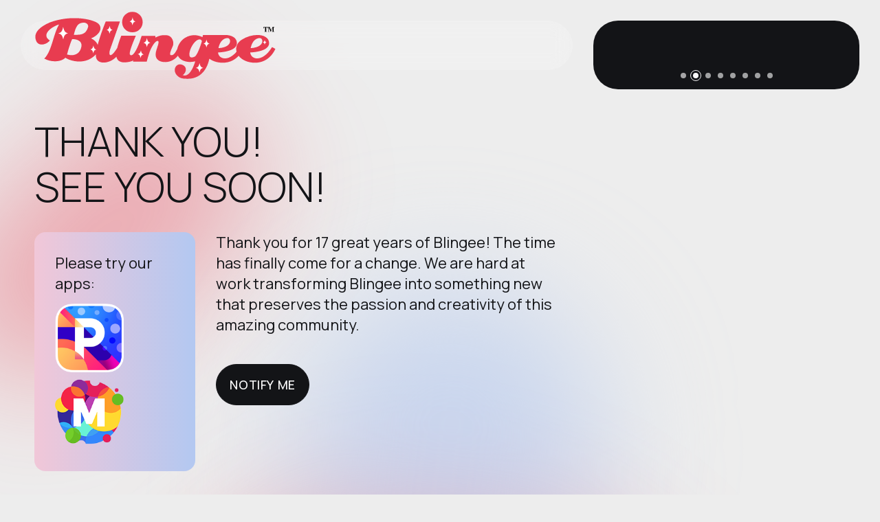

--- FILE ---
content_type: image/svg+xml
request_url: https://blingee.com/img/logo.svg
body_size: 2327
content:
<?xml version="1.0" encoding="UTF-8"?>
<!--
<svg id="Layer_1" data-name="Layer 1" xmlns="http://www.w3.org/2000/svg" version="1.1" viewBox="0 0 1999.44 1999.44">
-->
<svg id="Layer_1" data-name="Layer 1" xmlns="http://www.w3.org/2000/svg" version="1.1" viewBox="20 728 1960 544">
  <defs>
    <style>
      .cls-1 {
        fill: #e83c50;
      }

      .cls-1, .cls-2, .cls-3 {
        stroke-width: 0px;
      }

      .cls-2 {
        fill: #000;
      }

      .cls-3 {
        fill: #fff;
      }
    </style>
  </defs>
  <g>
    <path class="cls-1" d="M1944.87,1014.25c-73.02,122.62-169.69,106.57-176.85,43.64,41.44-2.14,153.06-13.65,153.06-75.66,0-76.15-127.64-87.83-221.09-28.12-39.65,25.33-52.03,62.8-42.26,97.56-68.01,80.81-144.16,61.8-150.49,6.22,41.44-2.14,153.06-13.65,153.06-75.66,0-43.77-42.17-66.23-95.78-66.09,0,0,0,0,0,0h-.73c-.08,0-.16,0-.24,0h-177.89l-4.46,17.79s-68.63-40.26-142.19,5.99c-31.2,19.62-54.56,54.41-61.38,89.28-20.77,39.61-32.88,52.73-50.76,50.65-20.57-2.39,4.78-50.71,15.31-76.55,10.52-25.83-3.83-85.74-57.41-85.74-32.53,0-45.74.1-85.3,19.71l1.1-13.87h-111.47l-18.78,55.45c-40.1,104.59-67.39,112.02-76.95,94.48-10.25-18.8,48.66-151.51,48.66-151.51h-118.13s-19.66,48.01-32.83,99.31c-55.43,88.75-72.83,62.09-58.27,13.97l80.6-228.94h-115.15s-41.79,100.3-65.05,189.65c-8.86-20.99-27.27-40.22-53.83-52.21,79.75-32.89,98.67-97.13,47.31-127.63-51.36-30.51-212.21-63.21-380.26-2.25-111.74,48.79-131.59,100.94-112.1,149.91,19.49,48.96,87.47,29.95,110.76-3.33-48.49-29-29-72.73,21.87-105.06,38.03-22.34,52.9-24.27,52.9-24.27-47.67,79.89-56.77,212.66-119.39,276.63,57.67,32.89,139.22,27.03,170.76-7.66,26.31,21.92,160.56,69.44,247.47-27.26-.14,1.73-.26,3.43-.36,5.1-4.9,83.97,108.87,76.42,166.19,14.51,5.37,27.39,24.23,45.93,65.14,45.93,32.23,0,57.06-8.53,71.91-15.46l-3.29,9.71h111.47s17.22-64.59,30.62-96.16c13.4-31.58,41.62-75.59,58.84-71.76,17.22,3.83-2.87,42.1-14.35,87.55-11.48,45.45,11,83.72,74.15,83.72,50.01,0,85.91-27.9,103.44-52.34,11.13,24.94,36.41,44.5,80.6,50.48,31.76,3.34,59.62-4.46,59.62-4.46,0,0-36.78,137.63-100.86,112,35.66-27.3,35.66-75.22-13.37-86.37-49.04-11.14-79.68,64.64-12.82,104.76,17.97,10.78,42.3,11.03,68.85,11.03,78.03,0,149.64-49.03,172.72-162.99,26.17,19.88,63.33,33.08,109.3,33.08,61.03,0,102.15-28.15,128.01-56.29,24.51,32.16,70.6,56.29,132.77,56.29,122.01,0,164.44-112.49,164.44-112.49l-26.85-14.28ZM400.15,1013.89c-12.18,56.92-59.91,76.88-115.82,60.24,5.66-17.64,18.64-73.88,41.6-124.8,0,0,88.53-2.33,74.22,64.56ZM453.39,856.77c-19.46,63.39-72.17,57.74-113.6,57.74,15.69-69.66,33.89-98.53,81.59-98.53,13.5,0,42.68,11.3,32.01,40.79ZM1375.13,972.48c-5.8,18.81-34.56,108.73-57.74,119.7-25.91,12.26-49.87,10.03-39.84-38.45,10.03-48.48,50.71-101.97,79.68-101.97,10.03,0,14.77,4.32,17,8.64,1.92,3.72,2.14,8.08.9,12.08ZM1510.5,1023.02c13.54-63.45,47.41-81.89,75.37-81.89s41.99,74.65-75.37,81.89ZM1846.65,941.13c28.85,0,41.99,74.65-75.37,81.89,13.54-63.45,47.41-81.89,75.37-81.89Z"/>
    <circle class="cls-1" cx="813.84" cy="811.68" r="83.18" transform="translate(-335.58 813.21) rotate(-45)"/>
  </g>
  <g>
    <path class="cls-2" d="M1875.69,851.68h34.51l.06,11.56h-1.65c-.54-4.14-2.09-6.93-4.65-8.39-1.44-.8-3.58-1.24-6.44-1.32v30.19c0,2.11.37,3.51,1.1,4.2.74.69,2.27,1.04,4.6,1.04v1.46h-20.43v-1.46c2.24,0,3.73-.35,4.46-1.05.74-.7,1.11-2.1,1.11-4.19v-30.19c-2.8.08-4.94.51-6.44,1.32-2.74,1.5-4.29,4.29-4.65,8.39h-1.65l.06-11.56Z"/>
    <path class="cls-2" d="M1911.42,888.96c2.18-.02,3.6-.41,4.25-1.16.65-.76.98-1.89.98-3.4v-27.23c0-1.56-.37-2.58-1.12-3.07-.75-.49-2.07-.81-3.97-.96v-1.46h14.44l11.28,26.53h.48l11.21-26.53h14.45v1.46c-1.94.15-3.27.51-3.97,1.07-.71.57-1.06,1.95-1.06,4.16v25.36c0,2.11.35,3.49,1.06,4.14.71.65,2.03,1.02,3.97,1.09v1.46h-19.03v-1.46c1.7-.06,2.98-.34,3.83-.85.86-.51,1.29-1.64,1.29-3.37v-28.01h-.42l-14.05,33.7h-1.54l-14.19-33.02h-.25v25.92c0,1.91.35,3.31,1.06,4.19.71.88,2.28,1.37,4.7,1.46v1.46h-13.41v-1.46Z"/>
  </g>
  <g>
    <path class="cls-3" d="M1387.62,1182.9c-21.22,4.79-25.1,16.63-29.9,37.84-4.79-21.22-8.68-33.05-29.9-37.84,21.22-4.79,25.1-18.54,29.9-39.76,4.79,21.22,8.68,34.97,29.9,39.76Z"/>
    <path class="cls-3" d="M1439.08,986.17c-17.93,4.05-21.22,14.05-25.27,31.98-4.05-17.93-7.34-27.93-25.27-31.98,17.93-4.05,21.22-15.67,25.27-33.61,4.05,17.93,7.34,29.55,25.27,33.61Z"/>
    <path class="cls-3" d="M1900.57,975.93c-10.62,2.4-12.57,8.33-14.97,18.95-2.4-10.62-4.35-16.55-14.97-18.95,10.62-2.4,12.57-9.29,14.97-19.91,2.4,10.62,4.35,17.51,14.97,19.91Z"/>
    <path class="cls-3" d="M959.94,979.07c-20.32,4.59-24.05,15.93-28.64,36.25-4.59-20.32-8.31-31.66-28.64-36.25,20.33-4.59,24.05-17.77,28.64-38.09,4.59,20.32,8.31,33.5,28.64,38.09Z"/>
    <path class="cls-3" d="M905.99,1073.99c-17.8,2.89-21.62,12.48-26.67,29.8-2.89-17.8-5.5-27.79-22.82-32.84,17.8-2.89,21.72-14.07,26.77-31.38,2.89,17.8,5.4,29.38,22.72,34.43Z"/>
    <path class="cls-3" d="M654.02,875.64c-17.67,3.62-21.08,13.37-25.41,30.88-3.62-17.67-6.65-27.54-24.16-31.86,17.67-3.62,21.12-14.96,25.44-32.47,3.62,17.67,6.62,29.13,24.13,33.45Z"/>
    <path class="cls-3" d="M839.69,807.07c-17.67,3.62-21.08,13.37-25.41,30.88-3.62-17.67-6.65-27.54-24.16-31.86,17.67-3.62,21.12-14.96,25.44-32.47,3.62,17.67,6.62,29.13,24.13,33.45Z"/>
    <path class="cls-3" d="M522.23,1034.29c-17.67,3.62-21.08,13.37-25.41,30.88-3.62-17.67-6.65-27.54-24.16-31.86,17.67-3.62,21.12-14.96,25.44-32.47,3.62,17.67,6.62,29.13,24.13,33.45Z"/>
    <path class="cls-3" d="M293.04,902.55c-28.05,6.55-33.09,22.26-39.23,50.41-6.55-28.05-11.81-43.69-39.96-49.83,28.05-6.55,33.07-24.8,39.21-52.95,6.55,28.05,11.83,46.23,39.98,52.37Z"/>
  </g>
</svg>